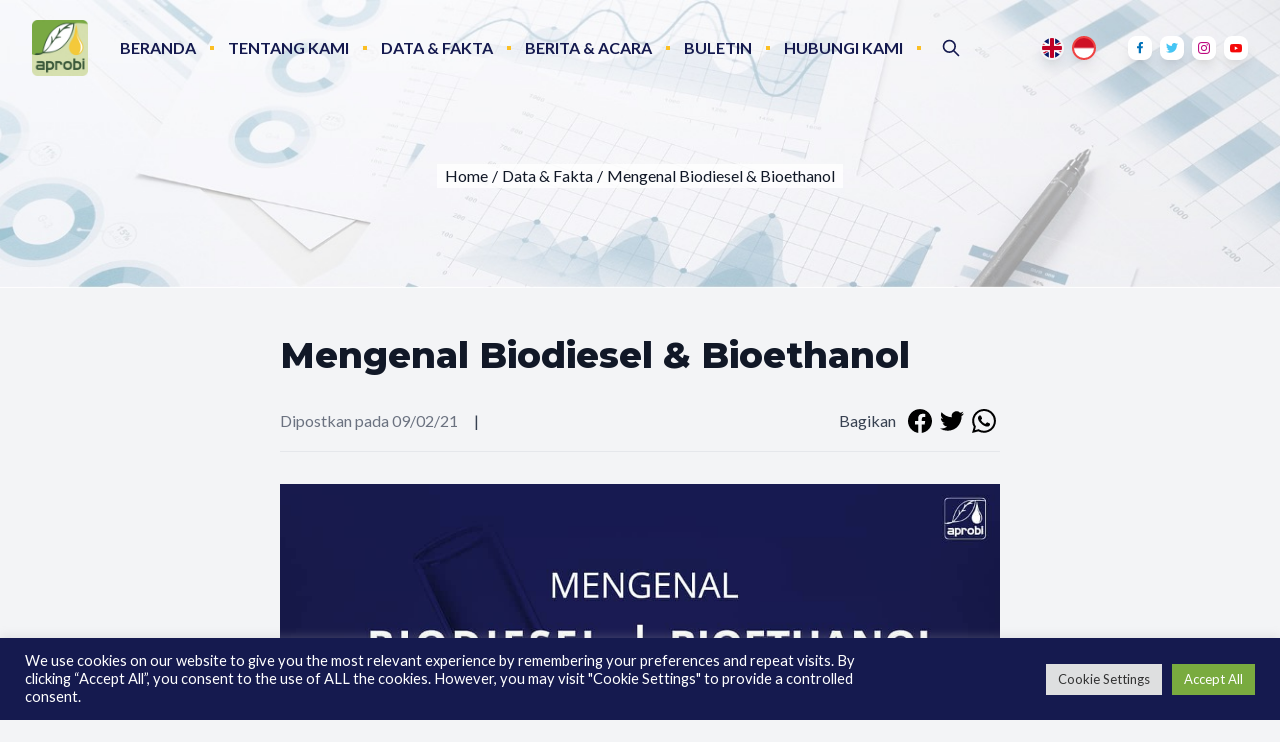

--- FILE ---
content_type: text/html; charset=UTF-8
request_url: https://www.aprobi.or.id/id/data/mengenal-biodiesel-bioethanol/
body_size: 16568
content:
<!DOCTYPE html>
<html lang="id">
<head>
	<meta charset="UTF-8">
	<meta name="viewport" content="width=device-width">
	
	<link rel="profile" href="http://gmpg.org/xfn/11">
	<link rel="pingback" href="https://www.aprobi.or.id/xmlrpc.php">
	<link rel="preconnect" href="https://fonts.gstatic.com">
	<link href="https://fonts.googleapis.com/css2?family=Montserrat:ital,wght@0,100;0,300;0,400;0,600;0,700;0,800;1,100;1,300;1,400;1,600;1,700;1,800&family=Lato:ital,wght@0,400;0,700;1,400;1,700&display=swap" rel="stylesheet">
	
	<link rel="apple-touch-icon" sizes="180x180" href="https://www.aprobi.or.id/wp-content/themes/aprobi/img/logo.png">
	<link rel="icon" type="image/png" sizes="32x32" href="https://www.aprobi.or.id/wp-content/themes/aprobi/img/logo.png">
	<link rel="stylesheet" type="text/css" href="//cdn.jsdelivr.net/npm/slick-carousel@1.8.1/slick/slick.css" />
	
    <script async src="https://www.googletagmanager.com/gtag/js?id=G-R2GMYXZQ2N"></script>
    <script>
      window.dataLayer = window.dataLayer || [];
      function gtag(){dataLayer.push(arguments);}
      gtag('js', new Date());
    
      gtag('config', 'G-R2GMYXZQ2N');
    </script>
    <!-- Google Tag Manager -->
	<script>(function(w,d,s,l,i){w[l]=w[l]||[];w[l].push({'gtm.start':
	new Date().getTime(),event:'gtm.js'});var f=d.getElementsByTagName(s)[0],
	j=d.createElement(s),dl=l!='dataLayer'?'&l='+l:'';j.async=true;j.src=
	'https://www.googletagmanager.com/gtm.js?id='+i+dl;f.parentNode.insertBefore(j,f);
	})(window,document,'script','dataLayer','GTM-T9CRW69');</script>
	<!-- End Google Tag Manager -->
	<meta name='robots' content='index, follow, max-image-preview:large, max-snippet:-1, max-video-preview:-1' />

	<!-- This site is optimized with the Yoast SEO plugin v26.8 - https://yoast.com/product/yoast-seo-wordpress/ -->
	<title>Mengenal Biodiesel &amp; Bioethanol - APROBI</title>
	<link rel="canonical" href="https://www.aprobi.or.id/data/mengenal-biodiesel-bioethanol/" />
	<meta property="og:locale" content="id_ID" />
	<meta property="og:type" content="article" />
	<meta property="og:title" content="Mengenal Biodiesel &amp; Bioethanol - APROBI" />
	<meta property="og:description" content="Saat ini, APROBI dan anggotanya fokus pada dua lini, yaitu biodiesel dan bioethanol. Apakah Sahabat APROBI sudah tahu perbedaan dari keduanya? Yuk, sama-sama kita simak perbedaan antara biodiesel dan bioethanol dilihat segi dari proses pembuatan, sumber bahan, dan penggunaannya. #EnergiNegeriku #SukseskanBiofuels #BanggaIndonesiaHijau #EnergiMasaKini #EnerginyaGenerasiKini #DukungEnergiNegeri #DukungNegeriLewatEnergi #EnergiKinidanNanti #energibaruterbarukan" />
	<meta property="og:url" content="https://www.aprobi.or.id/data/mengenal-biodiesel-bioethanol/" />
	<meta property="og:site_name" content="APROBI" />
	<meta property="article:publisher" content="https://www.facebook.com/Aprobi.id" />
	<meta property="article:modified_time" content="2021-06-24T10:15:32+00:00" />
	<meta property="og:image" content="https://www.aprobi.or.id/wp-content/uploads/APROBI-_2021_02_09-ENG.png" />
	<meta property="og:image:width" content="1080" />
	<meta property="og:image:height" content="1080" />
	<meta property="og:image:type" content="image/png" />
	<meta name="twitter:card" content="summary_large_image" />
	<meta name="twitter:site" content="@aprobi_id" />
	<script type="application/ld+json" class="yoast-schema-graph">{"@context":"https://schema.org","@graph":[{"@type":"WebPage","@id":"https://www.aprobi.or.id/data/mengenal-biodiesel-bioethanol/","url":"https://www.aprobi.or.id/data/mengenal-biodiesel-bioethanol/","name":"Mengenal Biodiesel & Bioethanol - APROBI","isPartOf":{"@id":"https://www.aprobi.or.id/id/#website"},"primaryImageOfPage":{"@id":"https://www.aprobi.or.id/data/mengenal-biodiesel-bioethanol/#primaryimage"},"image":{"@id":"https://www.aprobi.or.id/data/mengenal-biodiesel-bioethanol/#primaryimage"},"thumbnailUrl":"https://www.aprobi.or.id/wp-content/uploads/APROBI-_2021_02_09-ENG.png","datePublished":"2021-02-09T04:12:58+00:00","dateModified":"2021-06-24T10:15:32+00:00","breadcrumb":{"@id":"https://www.aprobi.or.id/data/mengenal-biodiesel-bioethanol/#breadcrumb"},"inLanguage":"id","potentialAction":[{"@type":"ReadAction","target":["https://www.aprobi.or.id/data/mengenal-biodiesel-bioethanol/"]}]},{"@type":"ImageObject","inLanguage":"id","@id":"https://www.aprobi.or.id/data/mengenal-biodiesel-bioethanol/#primaryimage","url":"https://www.aprobi.or.id/wp-content/uploads/APROBI-_2021_02_09-ENG.png","contentUrl":"https://www.aprobi.or.id/wp-content/uploads/APROBI-_2021_02_09-ENG.png","width":1080,"height":1080,"caption":"The two most widely used types of biofuels are bioethanol and biodiesel. But, did you know the difference between these two? See how it differs in implementation, production processes and which raw material they are obtained from. #RenewableEnergy #Biodiesel #Bioethanol [:]"},{"@type":"BreadcrumbList","@id":"https://www.aprobi.or.id/data/mengenal-biodiesel-bioethanol/#breadcrumb","itemListElement":[{"@type":"ListItem","position":1,"name":"Home","item":"https://www.aprobi.or.id/id/"},{"@type":"ListItem","position":2,"name":"Get to Know Biodiesel &#038; Bioethanol"}]},{"@type":"WebSite","@id":"https://www.aprobi.or.id/id/#website","url":"https://www.aprobi.or.id/id/","name":"APROBI","description":"Asosiasi Produsen Biofuel Indonesia","publisher":{"@id":"https://www.aprobi.or.id/id/#organization"},"potentialAction":[{"@type":"SearchAction","target":{"@type":"EntryPoint","urlTemplate":"https://www.aprobi.or.id/id/?s={search_term_string}"},"query-input":{"@type":"PropertyValueSpecification","valueRequired":true,"valueName":"search_term_string"}}],"inLanguage":"id"},{"@type":"Organization","@id":"https://www.aprobi.or.id/id/#organization","name":"APROBI - Asosiasi Produsen Biofuel Indonesia","url":"https://www.aprobi.or.id/id/","logo":{"@type":"ImageObject","inLanguage":"id","@id":"https://www.aprobi.or.id/id/#/schema/logo/image/","url":"https://www.aprobi.or.id/wp-content/uploads/logo-aprobi-1600x800-1.jpg","contentUrl":"https://www.aprobi.or.id/wp-content/uploads/logo-aprobi-1600x800-1.jpg","width":1600,"height":800,"caption":"APROBI - Asosiasi Produsen Biofuel Indonesia"},"image":{"@id":"https://www.aprobi.or.id/id/#/schema/logo/image/"},"sameAs":["https://www.facebook.com/Aprobi.id","https://x.com/aprobi_id","https://www.instagram.com/aprobi.id","https://www.youtube.com/channel/UC9uG7ugbW0xZOJXd0Dtskiw"]}]}</script>
	<!-- / Yoast SEO plugin. -->


<link rel='dns-prefetch' href='//cdn.jsdelivr.net' />
<link rel='dns-prefetch' href='//www.googletagmanager.com' />
<link rel="alternate" title="oEmbed (JSON)" type="application/json+oembed" href="https://www.aprobi.or.id/id/wp-json/oembed/1.0/embed?url=https%3A%2F%2Fwww.aprobi.or.id%2Fid%2Fdata%2Fmengenal-biodiesel-bioethanol%2F" />
<link rel="alternate" title="oEmbed (XML)" type="text/xml+oembed" href="https://www.aprobi.or.id/id/wp-json/oembed/1.0/embed?url=https%3A%2F%2Fwww.aprobi.or.id%2Fid%2Fdata%2Fmengenal-biodiesel-bioethanol%2F&#038;format=xml" />
<style id='wp-img-auto-sizes-contain-inline-css' type='text/css'>
img:is([sizes=auto i],[sizes^="auto," i]){contain-intrinsic-size:3000px 1500px}
/*# sourceURL=wp-img-auto-sizes-contain-inline-css */
</style>
<style id='wp-emoji-styles-inline-css' type='text/css'>

	img.wp-smiley, img.emoji {
		display: inline !important;
		border: none !important;
		box-shadow: none !important;
		height: 1em !important;
		width: 1em !important;
		margin: 0 0.07em !important;
		vertical-align: -0.1em !important;
		background: none !important;
		padding: 0 !important;
	}
/*# sourceURL=wp-emoji-styles-inline-css */
</style>
<style id='wp-block-library-inline-css' type='text/css'>
:root{--wp-block-synced-color:#7a00df;--wp-block-synced-color--rgb:122,0,223;--wp-bound-block-color:var(--wp-block-synced-color);--wp-editor-canvas-background:#ddd;--wp-admin-theme-color:#007cba;--wp-admin-theme-color--rgb:0,124,186;--wp-admin-theme-color-darker-10:#006ba1;--wp-admin-theme-color-darker-10--rgb:0,107,160.5;--wp-admin-theme-color-darker-20:#005a87;--wp-admin-theme-color-darker-20--rgb:0,90,135;--wp-admin-border-width-focus:2px}@media (min-resolution:192dpi){:root{--wp-admin-border-width-focus:1.5px}}.wp-element-button{cursor:pointer}:root .has-very-light-gray-background-color{background-color:#eee}:root .has-very-dark-gray-background-color{background-color:#313131}:root .has-very-light-gray-color{color:#eee}:root .has-very-dark-gray-color{color:#313131}:root .has-vivid-green-cyan-to-vivid-cyan-blue-gradient-background{background:linear-gradient(135deg,#00d084,#0693e3)}:root .has-purple-crush-gradient-background{background:linear-gradient(135deg,#34e2e4,#4721fb 50%,#ab1dfe)}:root .has-hazy-dawn-gradient-background{background:linear-gradient(135deg,#faaca8,#dad0ec)}:root .has-subdued-olive-gradient-background{background:linear-gradient(135deg,#fafae1,#67a671)}:root .has-atomic-cream-gradient-background{background:linear-gradient(135deg,#fdd79a,#004a59)}:root .has-nightshade-gradient-background{background:linear-gradient(135deg,#330968,#31cdcf)}:root .has-midnight-gradient-background{background:linear-gradient(135deg,#020381,#2874fc)}:root{--wp--preset--font-size--normal:16px;--wp--preset--font-size--huge:42px}.has-regular-font-size{font-size:1em}.has-larger-font-size{font-size:2.625em}.has-normal-font-size{font-size:var(--wp--preset--font-size--normal)}.has-huge-font-size{font-size:var(--wp--preset--font-size--huge)}.has-text-align-center{text-align:center}.has-text-align-left{text-align:left}.has-text-align-right{text-align:right}.has-fit-text{white-space:nowrap!important}#end-resizable-editor-section{display:none}.aligncenter{clear:both}.items-justified-left{justify-content:flex-start}.items-justified-center{justify-content:center}.items-justified-right{justify-content:flex-end}.items-justified-space-between{justify-content:space-between}.screen-reader-text{border:0;clip-path:inset(50%);height:1px;margin:-1px;overflow:hidden;padding:0;position:absolute;width:1px;word-wrap:normal!important}.screen-reader-text:focus{background-color:#ddd;clip-path:none;color:#444;display:block;font-size:1em;height:auto;left:5px;line-height:normal;padding:15px 23px 14px;text-decoration:none;top:5px;width:auto;z-index:100000}html :where(.has-border-color){border-style:solid}html :where([style*=border-top-color]){border-top-style:solid}html :where([style*=border-right-color]){border-right-style:solid}html :where([style*=border-bottom-color]){border-bottom-style:solid}html :where([style*=border-left-color]){border-left-style:solid}html :where([style*=border-width]){border-style:solid}html :where([style*=border-top-width]){border-top-style:solid}html :where([style*=border-right-width]){border-right-style:solid}html :where([style*=border-bottom-width]){border-bottom-style:solid}html :where([style*=border-left-width]){border-left-style:solid}html :where(img[class*=wp-image-]){height:auto;max-width:100%}:where(figure){margin:0 0 1em}html :where(.is-position-sticky){--wp-admin--admin-bar--position-offset:var(--wp-admin--admin-bar--height,0px)}@media screen and (max-width:600px){html :where(.is-position-sticky){--wp-admin--admin-bar--position-offset:0px}}

/*# sourceURL=wp-block-library-inline-css */
</style><style id='global-styles-inline-css' type='text/css'>
:root{--wp--preset--aspect-ratio--square: 1;--wp--preset--aspect-ratio--4-3: 4/3;--wp--preset--aspect-ratio--3-4: 3/4;--wp--preset--aspect-ratio--3-2: 3/2;--wp--preset--aspect-ratio--2-3: 2/3;--wp--preset--aspect-ratio--16-9: 16/9;--wp--preset--aspect-ratio--9-16: 9/16;--wp--preset--color--black: #000000;--wp--preset--color--cyan-bluish-gray: #abb8c3;--wp--preset--color--white: #ffffff;--wp--preset--color--pale-pink: #f78da7;--wp--preset--color--vivid-red: #cf2e2e;--wp--preset--color--luminous-vivid-orange: #ff6900;--wp--preset--color--luminous-vivid-amber: #fcb900;--wp--preset--color--light-green-cyan: #7bdcb5;--wp--preset--color--vivid-green-cyan: #00d084;--wp--preset--color--pale-cyan-blue: #8ed1fc;--wp--preset--color--vivid-cyan-blue: #0693e3;--wp--preset--color--vivid-purple: #9b51e0;--wp--preset--color--primary: #0EA5E9;--wp--preset--color--secondary: #14B8A6;--wp--preset--color--dark: #1F2937;--wp--preset--color--light: #F9FAFB;--wp--preset--gradient--vivid-cyan-blue-to-vivid-purple: linear-gradient(135deg,rgb(6,147,227) 0%,rgb(155,81,224) 100%);--wp--preset--gradient--light-green-cyan-to-vivid-green-cyan: linear-gradient(135deg,rgb(122,220,180) 0%,rgb(0,208,130) 100%);--wp--preset--gradient--luminous-vivid-amber-to-luminous-vivid-orange: linear-gradient(135deg,rgb(252,185,0) 0%,rgb(255,105,0) 100%);--wp--preset--gradient--luminous-vivid-orange-to-vivid-red: linear-gradient(135deg,rgb(255,105,0) 0%,rgb(207,46,46) 100%);--wp--preset--gradient--very-light-gray-to-cyan-bluish-gray: linear-gradient(135deg,rgb(238,238,238) 0%,rgb(169,184,195) 100%);--wp--preset--gradient--cool-to-warm-spectrum: linear-gradient(135deg,rgb(74,234,220) 0%,rgb(151,120,209) 20%,rgb(207,42,186) 40%,rgb(238,44,130) 60%,rgb(251,105,98) 80%,rgb(254,248,76) 100%);--wp--preset--gradient--blush-light-purple: linear-gradient(135deg,rgb(255,206,236) 0%,rgb(152,150,240) 100%);--wp--preset--gradient--blush-bordeaux: linear-gradient(135deg,rgb(254,205,165) 0%,rgb(254,45,45) 50%,rgb(107,0,62) 100%);--wp--preset--gradient--luminous-dusk: linear-gradient(135deg,rgb(255,203,112) 0%,rgb(199,81,192) 50%,rgb(65,88,208) 100%);--wp--preset--gradient--pale-ocean: linear-gradient(135deg,rgb(255,245,203) 0%,rgb(182,227,212) 50%,rgb(51,167,181) 100%);--wp--preset--gradient--electric-grass: linear-gradient(135deg,rgb(202,248,128) 0%,rgb(113,206,126) 100%);--wp--preset--gradient--midnight: linear-gradient(135deg,rgb(2,3,129) 0%,rgb(40,116,252) 100%);--wp--preset--font-size--small: Array;--wp--preset--font-size--medium: 20px;--wp--preset--font-size--large: Array;--wp--preset--font-size--x-large: 42px;--wp--preset--font-size--regular: Array;--wp--preset--spacing--20: 0.44rem;--wp--preset--spacing--30: 0.67rem;--wp--preset--spacing--40: 1rem;--wp--preset--spacing--50: 1.5rem;--wp--preset--spacing--60: 2.25rem;--wp--preset--spacing--70: 3.38rem;--wp--preset--spacing--80: 5.06rem;--wp--preset--shadow--natural: 6px 6px 9px rgba(0, 0, 0, 0.2);--wp--preset--shadow--deep: 12px 12px 50px rgba(0, 0, 0, 0.4);--wp--preset--shadow--sharp: 6px 6px 0px rgba(0, 0, 0, 0.2);--wp--preset--shadow--outlined: 6px 6px 0px -3px rgb(255, 255, 255), 6px 6px rgb(0, 0, 0);--wp--preset--shadow--crisp: 6px 6px 0px rgb(0, 0, 0);}:where(.is-layout-flex){gap: 0.5em;}:where(.is-layout-grid){gap: 0.5em;}body .is-layout-flex{display: flex;}.is-layout-flex{flex-wrap: wrap;align-items: center;}.is-layout-flex > :is(*, div){margin: 0;}body .is-layout-grid{display: grid;}.is-layout-grid > :is(*, div){margin: 0;}:where(.wp-block-columns.is-layout-flex){gap: 2em;}:where(.wp-block-columns.is-layout-grid){gap: 2em;}:where(.wp-block-post-template.is-layout-flex){gap: 1.25em;}:where(.wp-block-post-template.is-layout-grid){gap: 1.25em;}.has-black-color{color: var(--wp--preset--color--black) !important;}.has-cyan-bluish-gray-color{color: var(--wp--preset--color--cyan-bluish-gray) !important;}.has-white-color{color: var(--wp--preset--color--white) !important;}.has-pale-pink-color{color: var(--wp--preset--color--pale-pink) !important;}.has-vivid-red-color{color: var(--wp--preset--color--vivid-red) !important;}.has-luminous-vivid-orange-color{color: var(--wp--preset--color--luminous-vivid-orange) !important;}.has-luminous-vivid-amber-color{color: var(--wp--preset--color--luminous-vivid-amber) !important;}.has-light-green-cyan-color{color: var(--wp--preset--color--light-green-cyan) !important;}.has-vivid-green-cyan-color{color: var(--wp--preset--color--vivid-green-cyan) !important;}.has-pale-cyan-blue-color{color: var(--wp--preset--color--pale-cyan-blue) !important;}.has-vivid-cyan-blue-color{color: var(--wp--preset--color--vivid-cyan-blue) !important;}.has-vivid-purple-color{color: var(--wp--preset--color--vivid-purple) !important;}.has-black-background-color{background-color: var(--wp--preset--color--black) !important;}.has-cyan-bluish-gray-background-color{background-color: var(--wp--preset--color--cyan-bluish-gray) !important;}.has-white-background-color{background-color: var(--wp--preset--color--white) !important;}.has-pale-pink-background-color{background-color: var(--wp--preset--color--pale-pink) !important;}.has-vivid-red-background-color{background-color: var(--wp--preset--color--vivid-red) !important;}.has-luminous-vivid-orange-background-color{background-color: var(--wp--preset--color--luminous-vivid-orange) !important;}.has-luminous-vivid-amber-background-color{background-color: var(--wp--preset--color--luminous-vivid-amber) !important;}.has-light-green-cyan-background-color{background-color: var(--wp--preset--color--light-green-cyan) !important;}.has-vivid-green-cyan-background-color{background-color: var(--wp--preset--color--vivid-green-cyan) !important;}.has-pale-cyan-blue-background-color{background-color: var(--wp--preset--color--pale-cyan-blue) !important;}.has-vivid-cyan-blue-background-color{background-color: var(--wp--preset--color--vivid-cyan-blue) !important;}.has-vivid-purple-background-color{background-color: var(--wp--preset--color--vivid-purple) !important;}.has-black-border-color{border-color: var(--wp--preset--color--black) !important;}.has-cyan-bluish-gray-border-color{border-color: var(--wp--preset--color--cyan-bluish-gray) !important;}.has-white-border-color{border-color: var(--wp--preset--color--white) !important;}.has-pale-pink-border-color{border-color: var(--wp--preset--color--pale-pink) !important;}.has-vivid-red-border-color{border-color: var(--wp--preset--color--vivid-red) !important;}.has-luminous-vivid-orange-border-color{border-color: var(--wp--preset--color--luminous-vivid-orange) !important;}.has-luminous-vivid-amber-border-color{border-color: var(--wp--preset--color--luminous-vivid-amber) !important;}.has-light-green-cyan-border-color{border-color: var(--wp--preset--color--light-green-cyan) !important;}.has-vivid-green-cyan-border-color{border-color: var(--wp--preset--color--vivid-green-cyan) !important;}.has-pale-cyan-blue-border-color{border-color: var(--wp--preset--color--pale-cyan-blue) !important;}.has-vivid-cyan-blue-border-color{border-color: var(--wp--preset--color--vivid-cyan-blue) !important;}.has-vivid-purple-border-color{border-color: var(--wp--preset--color--vivid-purple) !important;}.has-vivid-cyan-blue-to-vivid-purple-gradient-background{background: var(--wp--preset--gradient--vivid-cyan-blue-to-vivid-purple) !important;}.has-light-green-cyan-to-vivid-green-cyan-gradient-background{background: var(--wp--preset--gradient--light-green-cyan-to-vivid-green-cyan) !important;}.has-luminous-vivid-amber-to-luminous-vivid-orange-gradient-background{background: var(--wp--preset--gradient--luminous-vivid-amber-to-luminous-vivid-orange) !important;}.has-luminous-vivid-orange-to-vivid-red-gradient-background{background: var(--wp--preset--gradient--luminous-vivid-orange-to-vivid-red) !important;}.has-very-light-gray-to-cyan-bluish-gray-gradient-background{background: var(--wp--preset--gradient--very-light-gray-to-cyan-bluish-gray) !important;}.has-cool-to-warm-spectrum-gradient-background{background: var(--wp--preset--gradient--cool-to-warm-spectrum) !important;}.has-blush-light-purple-gradient-background{background: var(--wp--preset--gradient--blush-light-purple) !important;}.has-blush-bordeaux-gradient-background{background: var(--wp--preset--gradient--blush-bordeaux) !important;}.has-luminous-dusk-gradient-background{background: var(--wp--preset--gradient--luminous-dusk) !important;}.has-pale-ocean-gradient-background{background: var(--wp--preset--gradient--pale-ocean) !important;}.has-electric-grass-gradient-background{background: var(--wp--preset--gradient--electric-grass) !important;}.has-midnight-gradient-background{background: var(--wp--preset--gradient--midnight) !important;}.has-small-font-size{font-size: var(--wp--preset--font-size--small) !important;}.has-medium-font-size{font-size: var(--wp--preset--font-size--medium) !important;}.has-large-font-size{font-size: var(--wp--preset--font-size--large) !important;}.has-x-large-font-size{font-size: var(--wp--preset--font-size--x-large) !important;}
/*# sourceURL=global-styles-inline-css */
</style>

<style id='classic-theme-styles-inline-css' type='text/css'>
/*! This file is auto-generated */
.wp-block-button__link{color:#fff;background-color:#32373c;border-radius:9999px;box-shadow:none;text-decoration:none;padding:calc(.667em + 2px) calc(1.333em + 2px);font-size:1.125em}.wp-block-file__button{background:#32373c;color:#fff;text-decoration:none}
/*# sourceURL=/wp-includes/css/classic-themes.min.css */
</style>
<link rel='stylesheet' id='contact-form-7-css' href='https://www.aprobi.or.id/wp-content/plugins/contact-form-7/includes/css/styles.css?ver=6.1.4' type='text/css' media='all' />
<link rel='stylesheet' id='cookie-law-info-css' href='https://www.aprobi.or.id/wp-content/plugins/cookie-law-info/legacy/public/css/cookie-law-info-public.css?ver=3.3.9.1' type='text/css' media='all' />
<link rel='stylesheet' id='cookie-law-info-gdpr-css' href='https://www.aprobi.or.id/wp-content/plugins/cookie-law-info/legacy/public/css/cookie-law-info-gdpr.css?ver=3.3.9.1' type='text/css' media='all' />
<link rel='stylesheet' id='photoswipe-core-css-css' href='https://www.aprobi.or.id/wp-content/plugins/photoswipe-masonry/photoswipe-dist/photoswipe.css?ver=6.9' type='text/css' media='all' />
<link rel='stylesheet' id='pswp-skin-css' href='https://www.aprobi.or.id/wp-content/plugins/photoswipe-masonry/photoswipe-dist/default-skin/default-skin.css?ver=6.9' type='text/css' media='all' />
<link rel='stylesheet' id='rs-plugin-settings-css' href='https://www.aprobi.or.id/wp-content/plugins/revslider/public/assets/css/rs6.css?ver=6.4.6' type='text/css' media='all' />
<style id='rs-plugin-settings-inline-css' type='text/css'>
#rs-demo-id {}
/*# sourceURL=rs-plugin-settings-inline-css */
</style>
<link rel='stylesheet' id='tailpress-css' href='https://www.aprobi.or.id/wp-content/themes/aprobi/css/app.css?id=c5511f3666dedcd675a6&#038;ver=1.0.0' type='text/css' media='all' />
<link rel='stylesheet' id='aoscss-css' href='//cdn.jsdelivr.net/npm/aos@2.3.4/dist/aos.css?ver=1.0.0' type='text/css' media='all' />
<link rel='stylesheet' id='wp-pagenavi-css' href='https://www.aprobi.or.id/wp-content/plugins/wp-pagenavi/pagenavi-css.css?ver=2.70' type='text/css' media='all' />
<script type="text/javascript" src="https://www.aprobi.or.id/wp-includes/js/jquery/jquery.min.js?ver=3.7.1" id="jquery-core-js"></script>
<script type="text/javascript" src="https://www.aprobi.or.id/wp-includes/js/jquery/jquery-migrate.min.js?ver=3.4.1" id="jquery-migrate-js"></script>
<script type="text/javascript" id="cookie-law-info-js-extra">
/* <![CDATA[ */
var Cli_Data = {"nn_cookie_ids":[],"cookielist":[],"non_necessary_cookies":[],"ccpaEnabled":"","ccpaRegionBased":"","ccpaBarEnabled":"","strictlyEnabled":["necessary","obligatoire"],"ccpaType":"gdpr","js_blocking":"1","custom_integration":"","triggerDomRefresh":"","secure_cookies":""};
var cli_cookiebar_settings = {"animate_speed_hide":"500","animate_speed_show":"500","background":"#151a4f","border":"#b1a6a6c2","border_on":"","button_1_button_colour":"#61a229","button_1_button_hover":"#4e8221","button_1_link_colour":"#fff","button_1_as_button":"1","button_1_new_win":"","button_2_button_colour":"#333","button_2_button_hover":"#292929","button_2_link_colour":"#444","button_2_as_button":"","button_2_hidebar":"","button_3_button_colour":"#dedfe0","button_3_button_hover":"#b2b2b3","button_3_link_colour":"#333333","button_3_as_button":"1","button_3_new_win":"","button_4_button_colour":"#dedfe0","button_4_button_hover":"#b2b2b3","button_4_link_colour":"#333333","button_4_as_button":"1","button_7_button_colour":"#79ab3f","button_7_button_hover":"#618932","button_7_link_colour":"#fff","button_7_as_button":"1","button_7_new_win":"","font_family":"inherit","header_fix":"","notify_animate_hide":"1","notify_animate_show":"","notify_div_id":"#cookie-law-info-bar","notify_position_horizontal":"right","notify_position_vertical":"bottom","scroll_close":"","scroll_close_reload":"","accept_close_reload":"","reject_close_reload":"","showagain_tab":"","showagain_background":"#fff","showagain_border":"#000","showagain_div_id":"#cookie-law-info-again","showagain_x_position":"100px","text":"#ffffff","show_once_yn":"","show_once":"10000","logging_on":"","as_popup":"","popup_overlay":"1","bar_heading_text":"","cookie_bar_as":"banner","popup_showagain_position":"bottom-right","widget_position":"left"};
var log_object = {"ajax_url":"https://www.aprobi.or.id/wp-admin/admin-ajax.php"};
//# sourceURL=cookie-law-info-js-extra
/* ]]> */
</script>
<script type="text/javascript" src="https://www.aprobi.or.id/wp-content/plugins/cookie-law-info/legacy/public/js/cookie-law-info-public.js?ver=3.3.9.1" id="cookie-law-info-js"></script>
<script type="text/javascript" src="https://www.aprobi.or.id/wp-content/plugins/photoswipe-masonry/photoswipe-dist/photoswipe.min.js?ver=6.9" id="photoswipe-js"></script>
<script type="text/javascript" src="https://www.aprobi.or.id/wp-content/plugins/photoswipe-masonry/photoswipe-masonry.js?ver=6.9" id="photoswipe-masonry-js-js"></script>
<script type="text/javascript" src="https://www.aprobi.or.id/wp-content/plugins/photoswipe-masonry/photoswipe-dist/photoswipe-ui-default.min.js?ver=6.9" id="photoswipe-ui-default-js"></script>
<script type="text/javascript" src="https://www.aprobi.or.id/wp-content/plugins/photoswipe-masonry/masonry.pkgd.min.js?ver=6.9" id="photoswipe-masonry-js"></script>
<script type="text/javascript" src="https://www.aprobi.or.id/wp-content/plugins/photoswipe-masonry/imagesloaded.pkgd.min.js?ver=6.9" id="photoswipe-imagesloaded-js"></script>
<script type="text/javascript" src="https://www.aprobi.or.id/wp-content/plugins/revslider/public/assets/js/rbtools.min.js?ver=6.4.4" id="tp-tools-js"></script>
<script type="text/javascript" src="https://www.aprobi.or.id/wp-content/plugins/revslider/public/assets/js/rs6.min.js?ver=6.4.6" id="revmin-js"></script>
<script type="text/javascript" src="https://www.aprobi.or.id/wp-content/themes/aprobi/js/app.js?id=8bb72a75e38ea1f04c00&amp;ver=1.0.0" id="tailpress-js"></script>
<link rel="https://api.w.org/" href="https://www.aprobi.or.id/id/wp-json/" /><link rel="alternate" title="JSON" type="application/json" href="https://www.aprobi.or.id/id/wp-json/wp/v2/data/96" /><link rel="EditURI" type="application/rsd+xml" title="RSD" href="https://www.aprobi.or.id/xmlrpc.php?rsd" />
<meta name="generator" content="WordPress 6.9" />
<link rel='shortlink' href='https://www.aprobi.or.id/id/?p=96' />
<meta name="generator" content="Site Kit by Google 1.170.0" /><style type="text/css">
.qtranxs_flag_en {background-image: url(https://www.aprobi.or.id/wp-content/plugins/qtranslate-xt/flags/gb.png); background-repeat: no-repeat;}
.qtranxs_flag_id {background-image: url(https://www.aprobi.or.id/wp-content/plugins/qtranslate-xt/flags/id.png); background-repeat: no-repeat;}
</style>
<link hreflang="en" href="https://www.aprobi.or.id/en/data/mengenal-biodiesel-bioethanol/" rel="alternate" />
<link hreflang="id" href="https://www.aprobi.or.id/id/data/mengenal-biodiesel-bioethanol/" rel="alternate" />
<link hreflang="x-default" href="https://www.aprobi.or.id/data/mengenal-biodiesel-bioethanol/" rel="alternate" />
<meta name="generator" content="qTranslate-XT 3.9.3" />

<!-- Snippet Google Tag Manager telah ditambahkan oleh Site Kit -->
<script type="text/javascript">
/* <![CDATA[ */

			( function( w, d, s, l, i ) {
				w[l] = w[l] || [];
				w[l].push( {'gtm.start': new Date().getTime(), event: 'gtm.js'} );
				var f = d.getElementsByTagName( s )[0],
					j = d.createElement( s ), dl = l != 'dataLayer' ? '&l=' + l : '';
				j.async = true;
				j.src = 'https://www.googletagmanager.com/gtm.js?id=' + i + dl;
				f.parentNode.insertBefore( j, f );
			} )( window, document, 'script', 'dataLayer', 'GTM-T9CRW69' );
			
/* ]]> */
</script>

<!-- Snippet Google Tag Manager penutup telah ditambahkan oleh Site Kit -->
<meta name="generator" content="Powered by Slider Revolution 6.4.6 - responsive, Mobile-Friendly Slider Plugin for WordPress with comfortable drag and drop interface." />
<script type="text/javascript">function setREVStartSize(e){
			//window.requestAnimationFrame(function() {				 
				window.RSIW = window.RSIW===undefined ? window.innerWidth : window.RSIW;	
				window.RSIH = window.RSIH===undefined ? window.innerHeight : window.RSIH;	
				try {								
					var pw = document.getElementById(e.c).parentNode.offsetWidth,
						newh;
					pw = pw===0 || isNaN(pw) ? window.RSIW : pw;
					e.tabw = e.tabw===undefined ? 0 : parseInt(e.tabw);
					e.thumbw = e.thumbw===undefined ? 0 : parseInt(e.thumbw);
					e.tabh = e.tabh===undefined ? 0 : parseInt(e.tabh);
					e.thumbh = e.thumbh===undefined ? 0 : parseInt(e.thumbh);
					e.tabhide = e.tabhide===undefined ? 0 : parseInt(e.tabhide);
					e.thumbhide = e.thumbhide===undefined ? 0 : parseInt(e.thumbhide);
					e.mh = e.mh===undefined || e.mh=="" || e.mh==="auto" ? 0 : parseInt(e.mh,0);		
					if(e.layout==="fullscreen" || e.l==="fullscreen") 						
						newh = Math.max(e.mh,window.RSIH);					
					else{					
						e.gw = Array.isArray(e.gw) ? e.gw : [e.gw];
						for (var i in e.rl) if (e.gw[i]===undefined || e.gw[i]===0) e.gw[i] = e.gw[i-1];					
						e.gh = e.el===undefined || e.el==="" || (Array.isArray(e.el) && e.el.length==0)? e.gh : e.el;
						e.gh = Array.isArray(e.gh) ? e.gh : [e.gh];
						for (var i in e.rl) if (e.gh[i]===undefined || e.gh[i]===0) e.gh[i] = e.gh[i-1];
											
						var nl = new Array(e.rl.length),
							ix = 0,						
							sl;					
						e.tabw = e.tabhide>=pw ? 0 : e.tabw;
						e.thumbw = e.thumbhide>=pw ? 0 : e.thumbw;
						e.tabh = e.tabhide>=pw ? 0 : e.tabh;
						e.thumbh = e.thumbhide>=pw ? 0 : e.thumbh;					
						for (var i in e.rl) nl[i] = e.rl[i]<window.RSIW ? 0 : e.rl[i];
						sl = nl[0];									
						for (var i in nl) if (sl>nl[i] && nl[i]>0) { sl = nl[i]; ix=i;}															
						var m = pw>(e.gw[ix]+e.tabw+e.thumbw) ? 1 : (pw-(e.tabw+e.thumbw)) / (e.gw[ix]);					
						newh =  (e.gh[ix] * m) + (e.tabh + e.thumbh);
					}				
					if(window.rs_init_css===undefined) window.rs_init_css = document.head.appendChild(document.createElement("style"));					
					document.getElementById(e.c).height = newh+"px";
					window.rs_init_css.innerHTML += "#"+e.c+"_wrapper { height: "+newh+"px }";				
				} catch(e){
					console.log("Failure at Presize of Slider:" + e)
				}					   
			//});
		  };</script>
	<style>
		.socmed-menu>li.icon-fb>a {
			background-image: url("https://www.aprobi.or.id/wp-content/themes/aprobi/img/icon-fb@2x.png");
		}
		.socmed-menu>li.icon-tw>a {
			background-image: url("https://www.aprobi.or.id/wp-content/themes/aprobi/img/icon-tw@2x.png");
		}
		.socmed-menu>li.icon-ig>a {
			background-image: url("https://www.aprobi.or.id/wp-content/themes/aprobi/img/icon-ig@2x.png");
		}
		.socmed-menu>li.icon-yt>a {
			background-image: url("https://www.aprobi.or.id/wp-content/themes/aprobi/img/icon-yt@2x.png");
		}
	</style>
	<!-- Google tag (gtag.js) -->
	<script async src="https://www.googletagmanager.com/gtag/js?id=G-ZK1KPMREER"></script>
	<script>
	  window.dataLayer = window.dataLayer || [];
	  function gtag(){dataLayer.push(arguments);}
	  gtag('js', new Date());

	  gtag('config', 'G-ZK1KPMREER');
	</script>
<link rel='stylesheet' id='cookie-law-info-table-css' href='https://www.aprobi.or.id/wp-content/plugins/cookie-law-info/legacy/public/css/cookie-law-info-table.css?ver=3.3.9.1' type='text/css' media='all' />
</head>

<body class="wp-singular data-template-default single single-data postid-96 wp-theme-aprobi bg-gray-100 text-gray-900 antialiased">
<!-- Google Tag Manager (noscript) -->
<noscript><iframe src="https://www.googletagmanager.com/ns.html?id=GTM-T9CRW69"
height="0" width="0" style="display:none;visibility:hidden"></iframe></noscript>
<!-- End Google Tag Manager (noscript) -->

<div id="page" class="min-h-screen flex flex-col">

	
	<header class="header fixed top-0 w-full z-30 transition-all duration-500 ease-in-out">
		<div class="mx-auto px-8">
			<div class="flex justify-between items-center h-24">
				<div class="flex items-center">
					<div class="lg:mr-10">
						<a href="https://www.aprobi.or.id/id" title="APROBI - Asosiasi Produsen Biofuel Indonesia">
							<img src="https://www.aprobi.or.id/wp-content/themes/aprobi/img/logo-aprobi.webp" alt="APROBI" class="h-14 w-14" />
						</a>
					</div>
					<div class="hidden lg:block">
						<div id="primary-menu" class="menu-main-container"><ul id="menu-main" class="main-menu"><li id="menu-item-36" class="menu-item menu-item-type-custom menu-item-object-custom menu-item-home menu-item-36"><a href="https://www.aprobi.or.id/id/">Beranda</a></li>
<li id="menu-item-38" class="menu-item menu-item-type-post_type menu-item-object-page menu-item-has-children menu-item-38"><a href="https://www.aprobi.or.id/id/about-us/">Tentang Kami</a>
<ul class="sub-menu">
	<li id="menu-item-108" class="menu-item menu-item-type-post_type menu-item-object-page menu-item-108"><a href="https://www.aprobi.or.id/id/about-us/board-of-directors/">Dewan Pengurus</a></li>
	<li id="menu-item-107" class="menu-item menu-item-type-post_type menu-item-object-page menu-item-107"><a href="https://www.aprobi.or.id/id/about-us/members/">Anggota</a></li>
</ul>
</li>
<li id="menu-item-106" class="menu-item menu-item-type-post_type menu-item-object-page menu-item-106"><a href="https://www.aprobi.or.id/id/data-facts/">Data &#038; Fakta</a></li>
<li id="menu-item-105" class="menu-item menu-item-type-post_type menu-item-object-page menu-item-has-children menu-item-105"><a href="https://www.aprobi.or.id/id/news-events/">Berita &#038; Acara</a>
<ul class="sub-menu">
	<li id="menu-item-5732" class="menu-item menu-item-type-taxonomy menu-item-object-category menu-item-5732"><a href="https://www.aprobi.or.id/id/category/news/">Berita</a></li>
	<li id="menu-item-5731" class="menu-item menu-item-type-taxonomy menu-item-object-category menu-item-5731"><a href="https://www.aprobi.or.id/id/category/events/">Kegiatan</a></li>
	<li id="menu-item-5730" class="menu-item menu-item-type-taxonomy menu-item-object-category menu-item-5730"><a href="https://www.aprobi.or.id/id/category/articles/">Artikel</a></li>
</ul>
</li>
<li id="menu-item-104" class="menu-item menu-item-type-post_type menu-item-object-page menu-item-104"><a href="https://www.aprobi.or.id/id/bulletin/">Buletin</a></li>
<li id="menu-item-37" class="menu-item menu-item-type-post_type menu-item-object-page menu-item-37"><a href="https://www.aprobi.or.id/id/contact-us/">Hubungi Kami</a></li>
<li id="menu-item-109" class="menu-search menu-item menu-item-type-custom menu-item-object-custom menu-item-109"><a href="#">Search</a></li>
</ul></div>					</div>
				</div>
				<div class="hidden lg:flex items-center">
					<div id="qtranslate-2" class="lang-chooser qtranxs_widget">
<ul class="language-chooser language-chooser-image qtranxs_language_chooser" id="qtranslate-2-chooser">
<li class="lang-en"><a href="https://www.aprobi.or.id/en/data/mengenal-biodiesel-bioethanol/" hreflang="en" title="English (en)" class="qtranxs_image qtranxs_image_en"><img src="https://www.aprobi.or.id/wp-content/plugins/qtranslate-xt/flags/gb.png" alt="English (en)" /><span style="display:none">English</span></a></li>
<li class="lang-id active"><a href="https://www.aprobi.or.id/id/data/mengenal-biodiesel-bioethanol/" hreflang="id" title="Bahasa Indonesia (id)" class="qtranxs_image qtranxs_image_id"><img src="https://www.aprobi.or.id/wp-content/plugins/qtranslate-xt/flags/id.png" alt="Bahasa Indonesia (id)" /><span style="display:none">Bahasa Indonesia</span></a></li>
</ul><div class="qtranxs_widget_end"></div>
</div>					<div id="socmed-menu" class="menu-socmed-menu-container"><ul id="menu-socmed-menu" class="socmed-menu"><li id="menu-item-39" class="icon-fb menu-item menu-item-type-custom menu-item-object-custom menu-item-39"><a target="_blank" href="https://www.facebook.com/Aprobi.id">Facebook</a></li>
<li id="menu-item-40" class="icon-tw menu-item menu-item-type-custom menu-item-object-custom menu-item-40"><a target="_blank" href="https://twitter.com/aprobi_id">Twitter</a></li>
<li id="menu-item-41" class="icon-ig menu-item menu-item-type-custom menu-item-object-custom menu-item-41"><a target="_blank" href="https://www.instagram.com/aprobi.id/">Instagram</a></li>
<li id="menu-item-42" class="icon-yt menu-item menu-item-type-custom menu-item-object-custom menu-item-42"><a target="_blank" href="https://www.youtube.com/channel/UC9uG7ugbW0xZOJXd0Dtskiw">Youtube</a></li>
</ul></div>				</div>
				<div class="lg:hidden">
					<a class="cursor-pointer" aria-label="Toggle navigation" id="mobile-menu-toggle">
						<svg viewBox="0 0 20 20" class="inline-block w-6 h-6" version="1.1" xmlns="http://www.w3.org/2000/svg"
							xmlns:xlink="http://www.w3.org/1999/xlink">
							<g stroke="none" stroke-width="1" fill="currentColor" fill-rule="evenodd">
								<g id="icon-shape">
									<path d="M0,3 L20,3 L20,5 L0,5 L0,3 Z M0,9 L20,9 L20,11 L0,11 L0,9 Z M0,15 L20,15 L20,17 L0,17 L0,15 Z"
										id="Combined-Shape"></path>
								</g>
							</g>
						</svg>
					</a>
				</div>
			</div>
		</div>
	</header>
	<!--  -->
	<div class="hidden searchbox">
		<div
			class="flex items-center justify-center h-24 p-8 fixed left-0 top-0 right-0 bottom-0 bg-white z-40 shadow-lg">
			<form role="search" method="get" class="search-form" action="https://www.aprobi.or.id/id/">
				<label>
					<span class="screen-reader-text">Cari untuk:</span>
					<input type="search" class="search-field" placeholder="Cari &hellip;" value="" name="s" />
				</label>
				<input type="submit" class="search-submit" value="Cari" />
			</form>			<a id="close-search" title="Close"
				class="cursor-pointer items-center justify-center w-8 h-8 absolute right-2 top-2">
				<svg xmlns="http://www.w3.org/2000/svg" class="h-full w-full" fill="none" viewBox="0 0 24 24"
					stroke="currentColor">
					<path stroke-linecap="round" stroke-linejoin="round" stroke-width="2" d="M6 18L18 6M6 6l12 12" />
				</svg>
			</a>
		</div>
	</div>
	<!--  -->
	<div id="mob-menu" 
		class="fixed hidden mob-menu bg-white z-50">
		<div class="flex justify-between items-center h-24 px-8">
			<div>
				<div id="qtranslate-2" class="lang-chooser qtranxs_widget">
<ul class="language-chooser language-chooser-image qtranxs_language_chooser" id="qtranslate-2-chooser">
<li class="lang-en"><a href="https://www.aprobi.or.id/en/data/mengenal-biodiesel-bioethanol/" hreflang="en" title="English (en)" class="qtranxs_image qtranxs_image_en"><img src="https://www.aprobi.or.id/wp-content/plugins/qtranslate-xt/flags/gb.png" alt="English (en)" /><span style="display:none">English</span></a></li>
<li class="lang-id active"><a href="https://www.aprobi.or.id/id/data/mengenal-biodiesel-bioethanol/" hreflang="id" title="Bahasa Indonesia (id)" class="qtranxs_image qtranxs_image_id"><img src="https://www.aprobi.or.id/wp-content/plugins/qtranslate-xt/flags/id.png" alt="Bahasa Indonesia (id)" /><span style="display:none">Bahasa Indonesia</span></a></li>
</ul><div class="qtranxs_widget_end"></div>
</div>			</div>
			<div>
				<a id="close-menu-toggle" title="Close" class="cursor-pointer items-center justify-center w-6 h-5">
					<svg xmlns="http://www.w3.org/2000/svg" class="h-6 w-6" fill="none" viewBox="0 0 24 24" stroke="currentColor">
						<path stroke-linecap="round" stroke-linejoin="round" stroke-width="2" d="M6 18L18 6M6 6l12 12" />
					</svg>
				</a>
			</div>
		</div>
		<div id="mobile-menu" class="menu-main-container"><ul id="menu-main-1" class="px-8"><li class="menu-item menu-item-type-custom menu-item-object-custom menu-item-home menu-item-36"><a href="https://www.aprobi.or.id/id/">Beranda</a></li>
<li class="menu-item menu-item-type-post_type menu-item-object-page menu-item-has-children menu-item-38"><a href="https://www.aprobi.or.id/id/about-us/">Tentang Kami</a>
<ul class="sub-menu">
	<li class="menu-item menu-item-type-post_type menu-item-object-page menu-item-108"><a href="https://www.aprobi.or.id/id/about-us/board-of-directors/">Dewan Pengurus</a></li>
	<li class="menu-item menu-item-type-post_type menu-item-object-page menu-item-107"><a href="https://www.aprobi.or.id/id/about-us/members/">Anggota</a></li>
</ul>
</li>
<li class="menu-item menu-item-type-post_type menu-item-object-page menu-item-106"><a href="https://www.aprobi.or.id/id/data-facts/">Data &#038; Fakta</a></li>
<li class="menu-item menu-item-type-post_type menu-item-object-page menu-item-has-children menu-item-105"><a href="https://www.aprobi.or.id/id/news-events/">Berita &#038; Acara</a>
<ul class="sub-menu">
	<li class="menu-item menu-item-type-taxonomy menu-item-object-category menu-item-5732"><a href="https://www.aprobi.or.id/id/category/news/">Berita</a></li>
	<li class="menu-item menu-item-type-taxonomy menu-item-object-category menu-item-5731"><a href="https://www.aprobi.or.id/id/category/events/">Kegiatan</a></li>
	<li class="menu-item menu-item-type-taxonomy menu-item-object-category menu-item-5730"><a href="https://www.aprobi.or.id/id/category/articles/">Artikel</a></li>
</ul>
</li>
<li class="menu-item menu-item-type-post_type menu-item-object-page menu-item-104"><a href="https://www.aprobi.or.id/id/bulletin/">Buletin</a></li>
<li class="menu-item menu-item-type-post_type menu-item-object-page menu-item-37"><a href="https://www.aprobi.or.id/id/contact-us/">Hubungi Kami</a></li>
<li class="menu-search menu-item menu-item-type-custom menu-item-object-custom menu-item-109"><a href="#">Search</a></li>
</ul></div>		<div class="px-8 py-4 mob-searchbox">
			<form role="search" method="get" class="search-form" action="https://www.aprobi.or.id/id/">
				<label>
					<span class="screen-reader-text">Cari untuk:</span>
					<input type="search" class="search-field" placeholder="Cari &hellip;" value="" name="s" />
				</label>
				<input type="submit" class="search-submit" value="Cari" />
			</form>		</div>
		<div class="flex justify-center border-t py-4">
			<div id="socmed-menu-mobile" class="menu-socmed-menu-container"><ul id="menu-socmed-menu-1" class="socmed-menu"><li class="icon-fb menu-item menu-item-type-custom menu-item-object-custom menu-item-39"><a target="_blank" href="https://www.facebook.com/Aprobi.id">Facebook</a></li>
<li class="icon-tw menu-item menu-item-type-custom menu-item-object-custom menu-item-40"><a target="_blank" href="https://twitter.com/aprobi_id">Twitter</a></li>
<li class="icon-ig menu-item menu-item-type-custom menu-item-object-custom menu-item-41"><a target="_blank" href="https://www.instagram.com/aprobi.id/">Instagram</a></li>
<li class="icon-yt menu-item menu-item-type-custom menu-item-object-custom menu-item-42"><a target="_blank" href="https://www.youtube.com/channel/UC9uG7ugbW0xZOJXd0Dtskiw">Youtube</a></li>
</ul></div>		</div>
	</div>
	<!--  -->
							<div class="h-72 bg-gray-300 pt-16 flex items-center justify-center relative w-full bg-center bg-cover bg-no-repeat" style="background-image: url(https://www.aprobi.or.id/wp-content/uploads/h-data.jpg)">
			<!-- <div class="absolute top-0 left-0 bottom-0 right-0 banner-overlay"></div> -->
			<div class="text-center relative">
								<div class="breadcrumbs" typeof="BreadcrumbList" vocab="https://schema.org/" data-aos="fade-up"
					data-aos-easing="ease">
				<span property="itemListElement" typeof="ListItem"><a property="item" typeof="WebPage" title="Go to APROBI." href="https://www.aprobi.or.id/id" class="home" ><span property="name">Home</span></a><meta property="position" content="1"></span><span class="px-1 text-center inline-block">/</span><span property="itemListElement" typeof="ListItem"><a property="item" typeof="WebPage" title="Go to Data &#038; Fakta." href="https://www.aprobi.or.id/id/data-facts/" class="data-root post post-data" ><span property="name">Data &#038; Fakta</span></a><meta property="position" content="2"></span><span class="px-1 text-center inline-block">/</span><span property="itemListElement" typeof="ListItem"><span property="name" class="post post-data current-item">Mengenal Biodiesel &#038; Bioethanol</span><meta property="url" content="https://www.aprobi.or.id/id/data/mengenal-biodiesel-bioethanol/"><meta property="position" content="3"></span>				</div>
			</div>
		</div>
			
	<div id="content" class="site-content flex-grow">
				<main>

<div class="container my-12 mx-auto" data-aos="fade-down" data-aos-easing="ease">

						<div class="content-container mx-auto prose">
				<h1 class="page-title no-line text-2xl lg:text-4xl font-extrabold leading-tight mb-4" data-aos="fade-up"
				data-aos-easing="ease">Mengenal Biodiesel &#038; Bioethanol</h1>
				<div class="flex flex-wrap items-center justify-between pb-4 mb-4 border-b">
					<div class="flex flex-wrap">
						<time datetime="2021-02-09T11:12:58+00:00" itemprop="datePublished" class="text-gray-500 block">
							Dipostkan pada							09/02/21						</time>
						<span class="px-4">|</span>
											</div>
					<div class="flex items-center">
						<span class="mr-2">Bagikan</span>
						<a class="flex mx-1 cursor-pointer h-6 w-6 text-blue-800" data-sharer="facebook"
							data-url="https://www.aprobi.or.id/id/data/mengenal-biodiesel-bioethanol/">
							<img src="https://www.aprobi.or.id/wp-content/themes/aprobi/img/icon-facebook.svg" alt="Share on Facebook" class="h-full w-full m-0" />
						</a>
						<a class="flex mx-1 cursor-pointer h-6 w-6 text-blue-400" data-sharer="twitter" data-url="https://www.aprobi.or.id/id/data/mengenal-biodiesel-bioethanol/" data-title="Mengenal Biodiesel &#038; Bioethanol">
							<img src="https://www.aprobi.or.id/wp-content/themes/aprobi/img/icon-twitter.svg" alt="Share on Twitter" class="h-full w-full m-0" />
						</a>
						<a class="flex mx-1 cursor-pointer h-6 w-6 text-green-700" data-sharer="whatsapp"
							data-url="https://www.aprobi.or.id/id/data/mengenal-biodiesel-bioethanol/" data-title="Mengenal Biodiesel &#038; Bioethanol">
							<img src="https://www.aprobi.or.id/wp-content/themes/aprobi/img/icon-whatsapp.svg" alt="Share on Whatsapp"
								class="h-full w-full m-0" />
						</a>
					</div>
				</div>
								<!--  -->
				<p><img fetchpriority="high" decoding="async" class="alignnone size-full wp-image-4706" src="https://www.aprobi.or.id/wp-content/uploads/148473925_697130397648962_2903286124939858507_n.jpeg" alt="" width="1080" height="1080" srcset="https://www.aprobi.or.id/wp-content/uploads/148473925_697130397648962_2903286124939858507_n.jpeg 1080w, https://www.aprobi.or.id/wp-content/uploads/148473925_697130397648962_2903286124939858507_n-300x300.jpeg 300w, https://www.aprobi.or.id/wp-content/uploads/148473925_697130397648962_2903286124939858507_n-1024x1024.jpeg 1024w, https://www.aprobi.or.id/wp-content/uploads/148473925_697130397648962_2903286124939858507_n-150x150.jpeg 150w, https://www.aprobi.or.id/wp-content/uploads/148473925_697130397648962_2903286124939858507_n-768x768.jpeg 768w" sizes="(max-width: 1080px) 100vw, 1080px" /></p>
<p>Saat ini, APROBI dan anggotanya fokus pada dua lini, yaitu biodiesel dan bioethanol. Apakah Sahabat APROBI sudah tahu perbedaan dari keduanya?</p>
<p>Yuk, sama-sama kita simak perbedaan antara biodiesel dan bioethanol dilihat segi dari proses pembuatan, sumber bahan, dan penggunaannya.</p>
<p>#EnergiNegeriku<br />
#SukseskanBiofuels<br />
#BanggaIndonesiaHijau<br />
#EnergiMasaKini<br />
#EnerginyaGenerasiKini<br />
#DukungEnergiNegeri<br />
#DukungNegeriLewatEnergi<br />
#EnergiKinidanNanti<br />
#energibaruterbarukan</p>
											</div>
			
</div>

	</main>
	</div>


<footer id="colophon" class="site-footer" role="contentinfo">
		<div class="footer-nav">
		<div class="container mx-auto">
			<div class="flex flex-wrap lg:-mx-6">
<!-- 				<div class="w-full lg:w-1/4 lg:px-6">
					<div id="custom_html-2" class="widget_text widget mb-6 lg:mb-0 widget_custom_html"><h5 class="widget-title">Kantor Kami</h5><div class="textwidget custom-html-widget">Multivision Tower Lt.11 <br>
Jl. Kuningan Mulia 9B<br>
Kuningan Jakarta 12980<br>
P. (+62) 021 29380882<br>
E. office@aprobi.or.id</div></div>				</div> -->
				<div class="w-full lg:w-1/3 px-6 mb-6 lg:mb-0">
					<div id="custom_html-3" class="widget_text widget mb-6 lg:mb-0 widget_custom_html"><h5 class="widget-title">Jam Operasional</h5><div class="textwidget custom-html-widget">Senin - Jumat : 09.00 - 17.00<br>
Sabtu - Minggu : Tutup</div></div>				</div>
				<div class="w-full lg:w-1/3 px-6 mb-6 lg:mb-0">
					<div id="nav_menu-2" class="widget mb-6 lg:mb-0 widget_nav_menu"><h5 class="widget-title">Tentang Aprobi</h5><div class="menu-the-company-container"><ul id="menu-the-company" class="menu"><li id="menu-item-131" class="menu-item menu-item-type-post_type menu-item-object-page menu-item-131"><a href="https://www.aprobi.or.id/id/about-us/">Tentang Kami</a></li>
<li id="menu-item-129" class="menu-item menu-item-type-post_type menu-item-object-page menu-item-129"><a href="https://www.aprobi.or.id/id/data-facts/">Data &#038; Fakta</a></li>
<li id="menu-item-128" class="menu-item menu-item-type-post_type menu-item-object-page menu-item-128"><a href="https://www.aprobi.or.id/id/news-events/">Berita &#038; Acara</a></li>
<li id="menu-item-127" class="menu-item menu-item-type-post_type menu-item-object-page menu-item-127"><a href="https://www.aprobi.or.id/id/bulletin/">Bulletin</a></li>
</ul></div></div>				</div>
				<div class="w-full lg:w-1/3 px-6 mb-6 lg:mb-0">
					<div id="nav_menu-3" class="widget widget_nav_menu"><h5 class="widget-title">Bantuan</h5><div class="menu-supports-container"><ul id="menu-supports" class="menu"><li id="menu-item-4671" class="menu-item menu-item-type-post_type menu-item-object-page menu-item-privacy-policy menu-item-4671"><a rel="privacy-policy" href="https://www.aprobi.or.id/id/terms-and-conditions/">Syarat dan Ketentuan</a></li>
<li id="menu-item-4783" class="menu-item menu-item-type-post_type menu-item-object-page menu-item-4783"><a href="https://www.aprobi.or.id/id/sitemap/">Peta Situs</a></li>
<li id="menu-item-137" class="menu-item menu-item-type-post_type menu-item-object-page menu-item-137"><a href="https://www.aprobi.or.id/id/contact-us/">Hubungi Kami</a></li>
</ul></div></div>				</div>
			</div>
		</div>
	</div>
	<div class="copyright">
		<div class="container mx-auto text-center">
			&copy; Copyright 2026 | Asosiasi Produsen Biofuel Indonesia		</div>
	</div>
</footer>

</div>

<script type="speculationrules">
{"prefetch":[{"source":"document","where":{"and":[{"href_matches":"/id/*"},{"not":{"href_matches":["/wp-*.php","/wp-admin/*","/wp-content/uploads/*","/wp-content/*","/wp-content/plugins/*","/wp-content/themes/aprobi/*","/id/*\\?(.+)"]}},{"not":{"selector_matches":"a[rel~=\"nofollow\"]"}},{"not":{"selector_matches":".no-prefetch, .no-prefetch a"}}]},"eagerness":"conservative"}]}
</script>
<!--googleoff: all--><div id="cookie-law-info-bar" data-nosnippet="true"><span><div class="cli-bar-container cli-style-v2"><div class="cli-bar-message">We use cookies on our website to give you the most relevant experience by remembering your preferences and repeat visits. By clicking “Accept All”, you consent to the use of ALL the cookies. However, you may visit "Cookie Settings" to provide a controlled consent.</div><div class="cli-bar-btn_container"><a role='button' class="medium cli-plugin-button cli-plugin-main-button cli_settings_button" style="margin:0px 5px 0px 0px">Cookie Settings</a><a id="wt-cli-accept-all-btn" role='button' data-cli_action="accept_all" class="wt-cli-element medium cli-plugin-button wt-cli-accept-all-btn cookie_action_close_header cli_action_button">Accept All</a></div></div></span></div><div id="cookie-law-info-again" data-nosnippet="true"><span id="cookie_hdr_showagain">Manage consent</span></div><div class="cli-modal" data-nosnippet="true" id="cliSettingsPopup" tabindex="-1" role="dialog" aria-labelledby="cliSettingsPopup" aria-hidden="true">
  <div class="cli-modal-dialog" role="document">
	<div class="cli-modal-content cli-bar-popup">
		  <button type="button" class="cli-modal-close" id="cliModalClose">
			<svg class="" viewBox="0 0 24 24"><path d="M19 6.41l-1.41-1.41-5.59 5.59-5.59-5.59-1.41 1.41 5.59 5.59-5.59 5.59 1.41 1.41 5.59-5.59 5.59 5.59 1.41-1.41-5.59-5.59z"></path><path d="M0 0h24v24h-24z" fill="none"></path></svg>
			<span class="wt-cli-sr-only">Close</span>
		  </button>
		  <div class="cli-modal-body">
			<div class="cli-container-fluid cli-tab-container">
	<div class="cli-row">
		<div class="cli-col-12 cli-align-items-stretch cli-px-0">
			<div class="cli-privacy-overview">
				<h4>Privacy Overview</h4>				<div class="cli-privacy-content">
					<div class="cli-privacy-content-text">This website uses cookies to improve your experience while you navigate through the website. Out of these, the cookies that are categorized as necessary are stored on your browser as they are essential for the working of basic functionalities of the website. We also use third-party cookies that help us analyze and understand how you use this website. These cookies will be stored in your browser only with your consent. You also have the option to opt-out of these cookies. But opting out of some of these cookies may affect your browsing experience.</div>
				</div>
				<a class="cli-privacy-readmore" aria-label="Show more" role="button" data-readmore-text="Show more" data-readless-text="Show less"></a>			</div>
		</div>
		<div class="cli-col-12 cli-align-items-stretch cli-px-0 cli-tab-section-container">
												<div class="cli-tab-section">
						<div class="cli-tab-header">
							<a role="button" tabindex="0" class="cli-nav-link cli-settings-mobile" data-target="necessary" data-toggle="cli-toggle-tab">
								Necessary							</a>
															<div class="wt-cli-necessary-checkbox">
									<input type="checkbox" class="cli-user-preference-checkbox"  id="wt-cli-checkbox-necessary" data-id="checkbox-necessary" checked="checked"  />
									<label class="form-check-label" for="wt-cli-checkbox-necessary">Necessary</label>
								</div>
								<span class="cli-necessary-caption">Always Enabled</span>
													</div>
						<div class="cli-tab-content">
							<div class="cli-tab-pane cli-fade" data-id="necessary">
								<div class="wt-cli-cookie-description">
									Necessary cookies are absolutely essential for the website to function properly. These cookies ensure basic functionalities and security features of the website, anonymously.
<table class="cookielawinfo-row-cat-table cookielawinfo-winter"><thead><tr><th class="cookielawinfo-column-1">Cookie</th><th class="cookielawinfo-column-3">Duration</th><th class="cookielawinfo-column-4">Description</th></tr></thead><tbody><tr class="cookielawinfo-row"><td class="cookielawinfo-column-1">cookielawinfo-checbox-analytics</td><td class="cookielawinfo-column-3">11 months</td><td class="cookielawinfo-column-4">This cookie is set by GDPR Cookie Consent plugin. The cookie is used to store the user consent for the cookies in the category "Analytics".</td></tr><tr class="cookielawinfo-row"><td class="cookielawinfo-column-1">cookielawinfo-checbox-functional</td><td class="cookielawinfo-column-3">11 months</td><td class="cookielawinfo-column-4">The cookie is set by GDPR cookie consent to record the user consent for the cookies in the category "Functional".</td></tr><tr class="cookielawinfo-row"><td class="cookielawinfo-column-1">cookielawinfo-checbox-others</td><td class="cookielawinfo-column-3">11 months</td><td class="cookielawinfo-column-4">This cookie is set by GDPR Cookie Consent plugin. The cookie is used to store the user consent for the cookies in the category "Other.</td></tr><tr class="cookielawinfo-row"><td class="cookielawinfo-column-1">cookielawinfo-checkbox-necessary</td><td class="cookielawinfo-column-3">11 months</td><td class="cookielawinfo-column-4">This cookie is set by GDPR Cookie Consent plugin. The cookies is used to store the user consent for the cookies in the category "Necessary".</td></tr><tr class="cookielawinfo-row"><td class="cookielawinfo-column-1">cookielawinfo-checkbox-performance</td><td class="cookielawinfo-column-3">11 months</td><td class="cookielawinfo-column-4">This cookie is set by GDPR Cookie Consent plugin. The cookie is used to store the user consent for the cookies in the category "Performance".</td></tr><tr class="cookielawinfo-row"><td class="cookielawinfo-column-1">viewed_cookie_policy</td><td class="cookielawinfo-column-3">11 months</td><td class="cookielawinfo-column-4">The cookie is set by the GDPR Cookie Consent plugin and is used to store whether or not user has consented to the use of cookies. It does not store any personal data.</td></tr></tbody></table>								</div>
							</div>
						</div>
					</div>
																	<div class="cli-tab-section">
						<div class="cli-tab-header">
							<a role="button" tabindex="0" class="cli-nav-link cli-settings-mobile" data-target="functional" data-toggle="cli-toggle-tab">
								Functional							</a>
															<div class="cli-switch">
									<input type="checkbox" id="wt-cli-checkbox-functional" class="cli-user-preference-checkbox"  data-id="checkbox-functional" />
									<label for="wt-cli-checkbox-functional" class="cli-slider" data-cli-enable="Enabled" data-cli-disable="Disabled"><span class="wt-cli-sr-only">Functional</span></label>
								</div>
													</div>
						<div class="cli-tab-content">
							<div class="cli-tab-pane cli-fade" data-id="functional">
								<div class="wt-cli-cookie-description">
									Functional cookies help to perform certain functionalities like sharing the content of the website on social media platforms, collect feedbacks, and other third-party features.
								</div>
							</div>
						</div>
					</div>
																	<div class="cli-tab-section">
						<div class="cli-tab-header">
							<a role="button" tabindex="0" class="cli-nav-link cli-settings-mobile" data-target="performance" data-toggle="cli-toggle-tab">
								Performance							</a>
															<div class="cli-switch">
									<input type="checkbox" id="wt-cli-checkbox-performance" class="cli-user-preference-checkbox"  data-id="checkbox-performance" />
									<label for="wt-cli-checkbox-performance" class="cli-slider" data-cli-enable="Enabled" data-cli-disable="Disabled"><span class="wt-cli-sr-only">Performance</span></label>
								</div>
													</div>
						<div class="cli-tab-content">
							<div class="cli-tab-pane cli-fade" data-id="performance">
								<div class="wt-cli-cookie-description">
									Performance cookies are used to understand and analyze the key performance indexes of the website which helps in delivering a better user experience for the visitors.
								</div>
							</div>
						</div>
					</div>
																	<div class="cli-tab-section">
						<div class="cli-tab-header">
							<a role="button" tabindex="0" class="cli-nav-link cli-settings-mobile" data-target="analytics" data-toggle="cli-toggle-tab">
								Analytics							</a>
															<div class="cli-switch">
									<input type="checkbox" id="wt-cli-checkbox-analytics" class="cli-user-preference-checkbox"  data-id="checkbox-analytics" />
									<label for="wt-cli-checkbox-analytics" class="cli-slider" data-cli-enable="Enabled" data-cli-disable="Disabled"><span class="wt-cli-sr-only">Analytics</span></label>
								</div>
													</div>
						<div class="cli-tab-content">
							<div class="cli-tab-pane cli-fade" data-id="analytics">
								<div class="wt-cli-cookie-description">
									Analytical cookies are used to understand how visitors interact with the website. These cookies help provide information on metrics the number of visitors, bounce rate, traffic source, etc.
								</div>
							</div>
						</div>
					</div>
																	<div class="cli-tab-section">
						<div class="cli-tab-header">
							<a role="button" tabindex="0" class="cli-nav-link cli-settings-mobile" data-target="advertisement" data-toggle="cli-toggle-tab">
								Advertisement							</a>
															<div class="cli-switch">
									<input type="checkbox" id="wt-cli-checkbox-advertisement" class="cli-user-preference-checkbox"  data-id="checkbox-advertisement" />
									<label for="wt-cli-checkbox-advertisement" class="cli-slider" data-cli-enable="Enabled" data-cli-disable="Disabled"><span class="wt-cli-sr-only">Advertisement</span></label>
								</div>
													</div>
						<div class="cli-tab-content">
							<div class="cli-tab-pane cli-fade" data-id="advertisement">
								<div class="wt-cli-cookie-description">
									Advertisement cookies are used to provide visitors with relevant ads and marketing campaigns. These cookies track visitors across websites and collect information to provide customized ads.
								</div>
							</div>
						</div>
					</div>
																	<div class="cli-tab-section">
						<div class="cli-tab-header">
							<a role="button" tabindex="0" class="cli-nav-link cli-settings-mobile" data-target="others" data-toggle="cli-toggle-tab">
								Others							</a>
															<div class="cli-switch">
									<input type="checkbox" id="wt-cli-checkbox-others" class="cli-user-preference-checkbox"  data-id="checkbox-others" />
									<label for="wt-cli-checkbox-others" class="cli-slider" data-cli-enable="Enabled" data-cli-disable="Disabled"><span class="wt-cli-sr-only">Others</span></label>
								</div>
													</div>
						<div class="cli-tab-content">
							<div class="cli-tab-pane cli-fade" data-id="others">
								<div class="wt-cli-cookie-description">
									Other uncategorized cookies are those that are being analyzed and have not been classified into a category as yet.
								</div>
							</div>
						</div>
					</div>
										</div>
	</div>
</div>
		  </div>
		  <div class="cli-modal-footer">
			<div class="wt-cli-element cli-container-fluid cli-tab-container">
				<div class="cli-row">
					<div class="cli-col-12 cli-align-items-stretch cli-px-0">
						<div class="cli-tab-footer wt-cli-privacy-overview-actions">
						
															<a id="wt-cli-privacy-save-btn" role="button" tabindex="0" data-cli-action="accept" class="wt-cli-privacy-btn cli_setting_save_button wt-cli-privacy-accept-btn cli-btn">SAVE &amp; ACCEPT</a>
													</div>
						
					</div>
				</div>
			</div>
		</div>
	</div>
  </div>
</div>
<div class="cli-modal-backdrop cli-fade cli-settings-overlay"></div>
<div class="cli-modal-backdrop cli-fade cli-popupbar-overlay"></div>
<!--googleon: all--><!-- Root element of PhotoSwipe. Must have class pswp. -->
<div class="pswp" tabindex="-1" role="dialog" aria-hidden="true">

<!-- Background of PhotoSwipe.
    Its a separate element, as animating opacity is faster than rgba(). -->
<div class="pswp__bg"></div>

<!-- Slides wrapper with overflow:hidden. -->
<div class="pswp__scroll-wrap">

    <!-- Container that holds slides.
            PhotoSwipe keeps only 3 slides in DOM to save memory. -->
    <div class="pswp__container">
        <!-- dont modify these 3 pswp__item elements, data is added later on -->
        <div class="pswp__item"></div>
        <div class="pswp__item"></div>
        <div class="pswp__item"></div>
    </div>

    <!-- Default (PhotoSwipeUI_Default) interface on top of sliding area. Can be changed. -->
    <div class="pswp__ui pswp__ui--hidden">
        <div class="pswp__top-bar">

            <!--  Controls are self-explanatory. Order can be changed. -->

            <div class="pswp__counter"></div>

            <button class="pswp__button pswp__button--close" title="Close (Esc)"></button>

            <button class="pswp__button pswp__button--share" title="Share"></button>

            <button class="pswp__button pswp__button--fs" title="Toggle fullscreen"></button>

            <button class="pswp__button pswp__button--zoom" title="Zoom in/out"></button>

            <!-- Preloader demo http://codepen.io/dimsemenov/pen/yyBWoR -->
            <!-- element will get class pswp__preloader--active when preloader is running -->
            <div class="pswp__preloader">
                <div class="pswp__preloader__icn">
                <div class="pswp__preloader__cut">
                    <div class="pswp__preloader__donut"></div>
                </div>
                </div>
            </div>
        </div>

        <div class="pswp__share-modal pswp__share-modal--hidden pswp__single-tap">
            <div class="pswp__share-tooltip"></div>
        </div>

        <button class="pswp__button pswp__button--arrow--left" title="Previous (arrow left)">
        </button>

        <button class="pswp__button pswp__button--arrow--right" title="Next (arrow right)">
        </button>

        <div class="pswp__caption">
            <div class="pswp__caption__center"></div>
        </div>

    </div>

</div>

</div>		<!-- Snippet Google Tag Manager (noscript) telah ditambahkan oleh Site Kit -->
		<noscript>
			<iframe src="https://www.googletagmanager.com/ns.html?id=GTM-T9CRW69" height="0" width="0" style="display:none;visibility:hidden"></iframe>
		</noscript>
		<!-- Snippet Google Tag Manager (noscript) penutup telah ditambahkan oleh Site Kit -->
		<script type="text/javascript" src="https://www.aprobi.or.id/wp-includes/js/dist/hooks.min.js?ver=dd5603f07f9220ed27f1" id="wp-hooks-js"></script>
<script type="text/javascript" src="https://www.aprobi.or.id/wp-includes/js/dist/i18n.min.js?ver=c26c3dc7bed366793375" id="wp-i18n-js"></script>
<script type="text/javascript" id="wp-i18n-js-after">
/* <![CDATA[ */
wp.i18n.setLocaleData( { 'text direction\u0004ltr': [ 'ltr' ] } );
//# sourceURL=wp-i18n-js-after
/* ]]> */
</script>
<script type="text/javascript" src="https://www.aprobi.or.id/wp-content/plugins/contact-form-7/includes/swv/js/index.js?ver=6.1.4" id="swv-js"></script>
<script type="text/javascript" id="contact-form-7-js-translations">
/* <![CDATA[ */
( function( domain, translations ) {
	var localeData = translations.locale_data[ domain ] || translations.locale_data.messages;
	localeData[""].domain = domain;
	wp.i18n.setLocaleData( localeData, domain );
} )( "contact-form-7", {"translation-revision-date":"2025-08-05 08:34:12+0000","generator":"GlotPress\/4.0.1","domain":"messages","locale_data":{"messages":{"":{"domain":"messages","plural-forms":"nplurals=2; plural=n > 1;","lang":"id"},"Error:":["Eror:"]}},"comment":{"reference":"includes\/js\/index.js"}} );
//# sourceURL=contact-form-7-js-translations
/* ]]> */
</script>
<script type="text/javascript" id="contact-form-7-js-before">
/* <![CDATA[ */
var wpcf7 = {
    "api": {
        "root": "https:\/\/www.aprobi.or.id\/id\/wp-json\/",
        "namespace": "contact-form-7\/v1"
    }
};
//# sourceURL=contact-form-7-js-before
/* ]]> */
</script>
<script type="text/javascript" src="https://www.aprobi.or.id/wp-content/plugins/contact-form-7/includes/js/index.js?ver=6.1.4" id="contact-form-7-js"></script>
<script id="wp-emoji-settings" type="application/json">
{"baseUrl":"https://s.w.org/images/core/emoji/17.0.2/72x72/","ext":".png","svgUrl":"https://s.w.org/images/core/emoji/17.0.2/svg/","svgExt":".svg","source":{"concatemoji":"https://www.aprobi.or.id/wp-includes/js/wp-emoji-release.min.js?ver=6.9"}}
</script>
<script type="module">
/* <![CDATA[ */
/*! This file is auto-generated */
const a=JSON.parse(document.getElementById("wp-emoji-settings").textContent),o=(window._wpemojiSettings=a,"wpEmojiSettingsSupports"),s=["flag","emoji"];function i(e){try{var t={supportTests:e,timestamp:(new Date).valueOf()};sessionStorage.setItem(o,JSON.stringify(t))}catch(e){}}function c(e,t,n){e.clearRect(0,0,e.canvas.width,e.canvas.height),e.fillText(t,0,0);t=new Uint32Array(e.getImageData(0,0,e.canvas.width,e.canvas.height).data);e.clearRect(0,0,e.canvas.width,e.canvas.height),e.fillText(n,0,0);const a=new Uint32Array(e.getImageData(0,0,e.canvas.width,e.canvas.height).data);return t.every((e,t)=>e===a[t])}function p(e,t){e.clearRect(0,0,e.canvas.width,e.canvas.height),e.fillText(t,0,0);var n=e.getImageData(16,16,1,1);for(let e=0;e<n.data.length;e++)if(0!==n.data[e])return!1;return!0}function u(e,t,n,a){switch(t){case"flag":return n(e,"\ud83c\udff3\ufe0f\u200d\u26a7\ufe0f","\ud83c\udff3\ufe0f\u200b\u26a7\ufe0f")?!1:!n(e,"\ud83c\udde8\ud83c\uddf6","\ud83c\udde8\u200b\ud83c\uddf6")&&!n(e,"\ud83c\udff4\udb40\udc67\udb40\udc62\udb40\udc65\udb40\udc6e\udb40\udc67\udb40\udc7f","\ud83c\udff4\u200b\udb40\udc67\u200b\udb40\udc62\u200b\udb40\udc65\u200b\udb40\udc6e\u200b\udb40\udc67\u200b\udb40\udc7f");case"emoji":return!a(e,"\ud83e\u1fac8")}return!1}function f(e,t,n,a){let r;const o=(r="undefined"!=typeof WorkerGlobalScope&&self instanceof WorkerGlobalScope?new OffscreenCanvas(300,150):document.createElement("canvas")).getContext("2d",{willReadFrequently:!0}),s=(o.textBaseline="top",o.font="600 32px Arial",{});return e.forEach(e=>{s[e]=t(o,e,n,a)}),s}function r(e){var t=document.createElement("script");t.src=e,t.defer=!0,document.head.appendChild(t)}a.supports={everything:!0,everythingExceptFlag:!0},new Promise(t=>{let n=function(){try{var e=JSON.parse(sessionStorage.getItem(o));if("object"==typeof e&&"number"==typeof e.timestamp&&(new Date).valueOf()<e.timestamp+604800&&"object"==typeof e.supportTests)return e.supportTests}catch(e){}return null}();if(!n){if("undefined"!=typeof Worker&&"undefined"!=typeof OffscreenCanvas&&"undefined"!=typeof URL&&URL.createObjectURL&&"undefined"!=typeof Blob)try{var e="postMessage("+f.toString()+"("+[JSON.stringify(s),u.toString(),c.toString(),p.toString()].join(",")+"));",a=new Blob([e],{type:"text/javascript"});const r=new Worker(URL.createObjectURL(a),{name:"wpTestEmojiSupports"});return void(r.onmessage=e=>{i(n=e.data),r.terminate(),t(n)})}catch(e){}i(n=f(s,u,c,p))}t(n)}).then(e=>{for(const n in e)a.supports[n]=e[n],a.supports.everything=a.supports.everything&&a.supports[n],"flag"!==n&&(a.supports.everythingExceptFlag=a.supports.everythingExceptFlag&&a.supports[n]);var t;a.supports.everythingExceptFlag=a.supports.everythingExceptFlag&&!a.supports.flag,a.supports.everything||((t=a.source||{}).concatemoji?r(t.concatemoji):t.wpemoji&&t.twemoji&&(r(t.twemoji),r(t.wpemoji)))});
//# sourceURL=https://www.aprobi.or.id/wp-includes/js/wp-emoji-loader.min.js
/* ]]> */
</script>
<script src="//cdn.jsdelivr.net/npm/sharer.js@latest/sharer.min.js"></script>
<!-- <script src="//unpkg.com/aos@next/dist/aos.js"></script> -->
<script src="//cdn.jsdelivr.net/npm/aos@2.3.4/dist/aos.min.js"></script>
<script>
	AOS.init({disable: 'mobile'});
</script>
</body>
</html>
